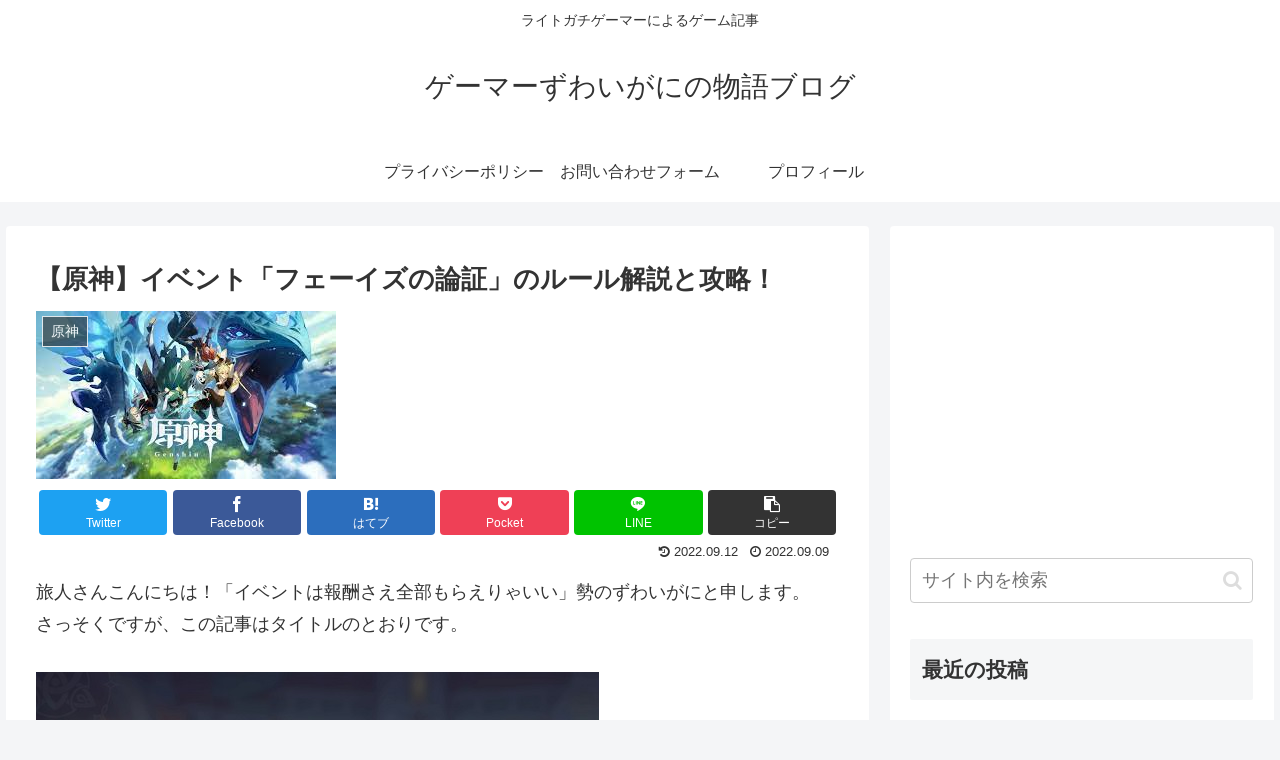

--- FILE ---
content_type: text/html; charset=utf-8
request_url: https://www.google.com/recaptcha/api2/aframe
body_size: 259
content:
<!DOCTYPE HTML><html><head><meta http-equiv="content-type" content="text/html; charset=UTF-8"></head><body><script nonce="uVKtIzyxL3PROTgYjs41jQ">/** Anti-fraud and anti-abuse applications only. See google.com/recaptcha */ try{var clients={'sodar':'https://pagead2.googlesyndication.com/pagead/sodar?'};window.addEventListener("message",function(a){try{if(a.source===window.parent){var b=JSON.parse(a.data);var c=clients[b['id']];if(c){var d=document.createElement('img');d.src=c+b['params']+'&rc='+(localStorage.getItem("rc::a")?sessionStorage.getItem("rc::b"):"");window.document.body.appendChild(d);sessionStorage.setItem("rc::e",parseInt(sessionStorage.getItem("rc::e")||0)+1);localStorage.setItem("rc::h",'1769151668790');}}}catch(b){}});window.parent.postMessage("_grecaptcha_ready", "*");}catch(b){}</script></body></html>